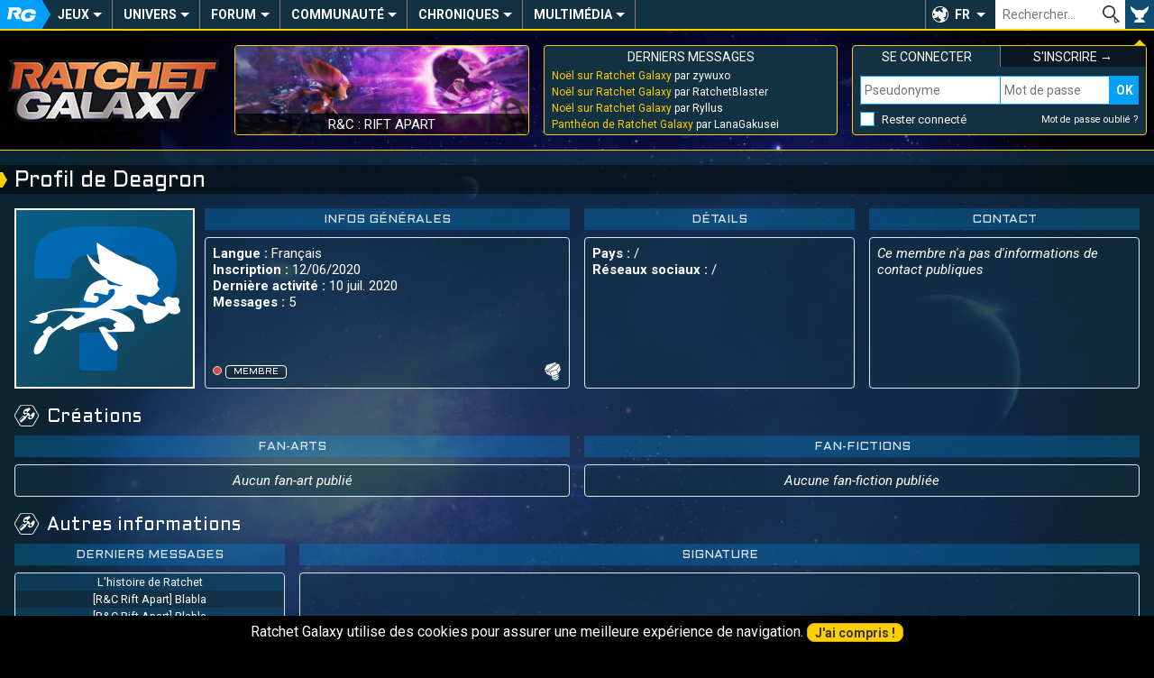

--- FILE ---
content_type: text/html; charset=UTF-8
request_url: https://ratchet-galaxy.com/fr/profil/Deagron
body_size: 7160
content:
<!DOCTYPE html>
<html lang="fr"><head>
	<meta charset="UTF-8">
	<meta http-equiv="X-UA-Compatible" content="IE=edge">	
	<meta name="viewport" content="width=device-width, initial-scale=1, user-scalable=yes">
	<title>Profil de Deagron - Ratchet Galaxy</title>
	<link rel="stylesheet" href="/css/compiled/frontoffice/style.css?v=1.1.1" media="all" />
	<!--[if IE]>
		<link rel="stylesheet" id="ie-only-css"  href="/css/frontoffice/ie.css" media="all" />
	<![endif]-->
	<link rel="icon" href="/favicon.png">
	<link rel="apple-touch-icon-precomposed" href="/touch-icon.png">
	<meta name="apple-mobile-web-app-capable" content="yes">
	<meta name="apple-mobile-web-app-status-bar-style" content="black-translucent">
	<link rel="alternate" hreflang="en" href="https://ratchet-galaxy.com/en/profile/Deagron">
	<link rel="alternate" hreflang="fr" href="https://ratchet-galaxy.com/fr/profil/Deagron">
        <!-- Global Site Tag (gtag.js) - Google Analytics -->
    <script async src="https://www.googletagmanager.com/gtag/js?id=UA-2497637-6"></script>
    <script>
      window.dataLayer = window.dataLayer || [];
      function gtag(){dataLayer.push(arguments);}
      gtag('js', new Date());

      gtag('config', 'UA-2497637-6');
    </script>
    </head>
<body>
	<nav class="menu-main" role="navigation">
                		<div class="hidden menu-xs--bar">
			<button class="menu-xs--main override" id="menu-xs--main">Menu</button>
						<a href="/fr/" class="menu-xs--home">Ratchet-Galaxy</a>
			<button class="menu-xs--user override" id="menu-xs--user">User</button>
		</div>
		
		<div class="menu-main--container menu--container max hidden-xs" id="menu-main">
			<ul class="menu-main--nav menu--nav">
				<li class="menu-main--home menu--home menu--title hidden-xs"><a href="/fr/" class="menu-main--home-button menu--home-button" id="menu-main--home-button"><span>Accueil</span></a></li>
				
					<li class="menu-main--category menu--category" tabindex="0"><span class="menu--category-title">Jeux</span><span class="nav-toggle"></span><div class="menu-sub"><div class="menu-sub--category"><span class="menu-sub--title menu-sub--toggler">Jeux PS4 & PS5</span><ul class="menu-sub--nav"><li class="menu-sub--item"><a href="/fr/jeux/ps4/ratchet-and-clank" class="link--menu">Ratchet & Clank (PS4)</a></li><li class="menu-sub--item"><a href="/fr/jeux/ps5/ratchet-and-clank-rift-apart" class="link--menu">R&C : Rift Apart</a></li></ul></div><div class="menu-sub--category"><span class="menu-sub--title menu-sub--toggler">Jeux PS3</span><ul class="menu-sub--nav"><li class="menu-sub--item"><a href="/fr/jeux/ps3/ratchet-and-clank-operation-destruction" class="link--menu">R&C : Opération Destruction</a></li><li class="menu-sub--item"><a href="/fr/jeux/ps3/ratchet-and-clank-quest-for-booty" class="link--menu">R&C : Quest For Booty</a></li><li class="menu-sub--item"><a href="/fr/jeux/ps3/ratchet-and-clank-a-crack-in-time" class="link--menu">R&C : A Crack In Time</a></li><li class="menu-sub--item"><a href="/fr/jeux/ps3/ratchet-and-clank-all-4-one" class="link--menu">R&C : All 4 One</a></li><li class="menu-sub--item"><a href="/fr/jeux/ps3/ratchet-and-clank-q-force" class="link--menu">R&C : Q-Force</a></li><li class="menu-sub--item"><a href="/fr/jeux/ps3/ratchet-and-clank-nexus" class="link--menu">R&C : Nexus</a></li><li class="menu-sub--item"><a href="/fr/jeux/ps3/the-ratchet-and-clank-trilogy" class="link--menu">The R&C Trilogy HD</a></li></ul></div><div class="menu-sub--category"><span class="menu-sub--title menu-sub--toggler">Jeux PS2</span><ul class="menu-sub--nav"><li class="menu-sub--item"><a href="/fr/jeux/ps2/ratchet-and-clank" class="link--menu">Ratchet & Clank</a></li><li class="menu-sub--item"><a href="/fr/jeux/ps2/ratchet-and-clank-2" class="link--menu">Ratchet & Clank 2</a></li><li class="menu-sub--item"><a href="/fr/jeux/ps2/ratchet-and-clank-3" class="link--menu">Ratchet & Clank 3</a></li><li class="menu-sub--item"><a href="/fr/jeux/ps2/ratchet-gladiator" class="link--menu">Ratchet : Gladiator</a></li></ul></div><div class="menu-sub--category"><span class="menu-sub--title menu-sub--toggler">Autres Jeux</span><ul class="menu-sub--nav"><li class="menu-sub--item"><a href="/fr/jeux/psp/ratchet-and-clank-la-taille-ca-compte" class="link--menu">R&C : La Taille Ça Compte</a></li><li class="menu-sub--item"><a href="/fr/jeux/psp/secret-agent-clank" class="link--menu">Secret Agent Clank</a></li><li class="menu-sub--item"><a href="/fr/jeux/mobile/ratchet-and-clank-going-mobile" class="link--menu">R&C : Going Mobile</a></li><li class="menu-sub--item"><a href="/fr/jeux/mobile/ratchet-and-clank-before-the-nexus" class="link--menu">R&C : Before The Nexus</a></li></ul></div><div class="menu-sub--background"><button class="menu-sub--close override"><span>Fermer</span></button></div></div></li>	<li class="menu-main--category menu--category" tabindex="0"><span class="menu--category-title">Univers</span><span class="nav-toggle"></span><div class="menu-sub"><div class="menu-sub--category"><span class="menu-sub--title menu-sub--toggler">Autres médias</span><ul class="menu-sub--nav"><li class="menu-sub--item"><a href="/fr/series/ratchet-and-clank-life-of-pie" class="link--menu">R&C : Life of Pie</a></li><li class="menu-sub--item"><a href="/fr/film/ratchet-and-clank-2016" class="link--menu">R&C : Le Film</a></li><li class="menu-sub--item"><a href="/fr/comics/ratchet-and-clank-2010" class="link--menu">Comic Book R&C</a></li><li class="menu-sub--item"><a href="/fr/manga/ratchet-and-clank-gagaga-ginga-no-gakeppuchi-densetsu/volume-1" class="link--menu">Manga R&C</a></li><li class="menu-sub--item"><a href="/fr/jeux/crossovers" class="link--menu">Crossovers et Apparitions</a></li></ul></div><div class="menu-sub--category"><span class="menu-sub--title menu-sub--toggler">Produits dérivés</span><ul class="menu-sub--nav"><li class="menu-sub--item"><a href="/fr/produits-derives/artbooks" class="link--menu">Artbooks</a></li><li class="menu-sub--item"><a href="/fr/produits-derives/musique" class="link--menu">Musique</a></li><li class="menu-sub--item"><a href="/fr/produits-derives/statuettes" class="link--menu">Statuettes</a></li><li class="menu-sub--item"><a href="/fr/produits-derives/impressions" class="link--menu">Impressions</a></li><li class="menu-sub--item"><a href="/fr/produits-derives/figurines" class="link--menu">Figurines</a></li><li class="menu-sub--item"><a href="/fr/produits-derives/peluches" class="link--menu">Peluches</a></li><li class="menu-sub--item"><a href="/fr/produits-derives/vetements" class="link--menu">Vêtements</a></li><li class="menu-sub--item"><a href="/fr/produits-derives/divers" class="link--menu">Divers</a></li></ul></div><div class="menu-sub--category menu-sub--category-double hidden-xs"><span class="menu-sub--title menu-sub--toggler">À découvrir</span><div class="menu-sub--boxes menu-sub--boxes-1_2"><a href="/fr/manga/ratchet-and-clank-gagaga-ginga-no-gakeppuchi-densetsu" class="menu-sub--box link--menu box" style="background-image: url(/image/fr/manga/ratchet-and-clank-gagaga-ginga-no-gakeppuchi-densetsu/thumbs/6865-ratchet-and-clank-manga-cover-volume-1-2005_medium.jpg);"><span>Manga R&C</span></a><a href="/fr/comics/ratchet-and-clank-2010" class="menu-sub--box link--menu box" style="background-image: url(/image/fr/comics/ratchet-and-clank-2010/thumbs/6816-ratchet-and-clank-comic-book-cover-volume-1_medium.jpg);"><span>Comic Book R&C</span></a><a href="/fr/produits-derives/statuettes" class="menu-sub--box link--menu box" style="background-image: url(/image/fr/produits-derives/statuettes/statue-ratchet-and-clank-gamingheads/thumbs/7121-srac015_medium.jpg);"><span>Statues</span></a></div></div><div class="menu-sub--background"><button class="menu-sub--close override"><span>Fermer</span></button></div></div></li>	<li class="menu-main--category menu--category" tabindex="0"><a href="/fr/forum" class="menu--category-title link--menu menu--category-forum">Forum</a><span class="nav-toggle"></span><div class="menu-sub"><div class="menu-sub--category"><span class="menu-sub--title">Les plus actifs</span><ul class="menu-sub--nav">
													<li class="menu-sub--item"><a href="/fr/forum/generaux/discussions-generales" class="link--menu" title="Discussions Générales">
							Discussions Générales
						</a></li>
									<li class="menu-sub--item"><a href="/fr/forum/generaux/consoles-jeux-video" class="link--menu" title="Consoles et Jeux Vidéo">
							Consoles et Jeux Vidéo
						</a></li>
									<li class="menu-sub--item"><a href="/fr/forum/univers/ps5/ratchet-and-clank-rift-apart" class="link--menu" title="Ratchet &amp; Clank : Rift Apart">
							R&amp;C : Rift Apart
						</a></li>
							
				<li class="menu-sub--item"><a href="/fr/forum" class="follow-button menu-sub--item-forum">Tous les forums</a></li></ul></div><div class="menu-sub--category menu-sub--category-double hidden-xs"><span class="menu-sub--title">Derniers topics</span><ul class="menu-sub--nav">
										<li class="menu-sub--item"><a href="/fr/forum/redirect-last-post-124" class="link--menu" title="Noël sur Ratchet Galaxy par zywuxo">
						Noël sur Ratchet Galaxy
					</a></li>
							<li class="menu-sub--item"><a href="/fr/forum/redirect-last-post-4614" class="link--menu" title="Panthéon de Ratchet Galaxy par LanaGakusei">
						Panthéon de Ratchet Galaxy
					</a></li>
							<li class="menu-sub--item"><a href="/fr/forum/redirect-last-post-23936" class="link--menu" title="Vos meilleurs souvenirs R&amp;C par Malier313">
						Vos meilleurs souvenirs R&amp;C
					</a></li>
							<li class="menu-sub--item"><a href="/fr/forum/redirect-last-post-2169" class="link--menu" title="Rencontres entre Membres par Valonia">
						Rencontres entre Membres
					</a></li>
							<li class="menu-sub--item"><a href="/fr/forum/redirect-last-post-106" class="link--menu" title="Joyeux anniversaires ! par RatchetKanbei">
						Joyeux anniversaires !
					</a></li>
							<li class="menu-sub--item"><a href="/fr/forum/redirect-last-post-35" class="link--menu" title="[Topic Officiel] Blabla ! par zywuxo">
						[Topic Officiel] Blabla !
					</a></li>
							<li class="menu-sub--item"><a href="/fr/forum/redirect-last-post-705" class="link--menu" title="Les produits dérivés R&amp;C par zywuxo">
						Les produits dérivés R&amp;C
					</a></li>
						</ul></div><div class="menu-sub--category hidden-xs"><span class="menu-sub--title menu-sub--toggler">Liens utiles</span><div class="menu-sub--boxes menu-sub--boxes-2"><a href="/fr/forum/7-regles-sanctions" class="menu-sub--box link--menu box" style="background-image: url(/image/fr/jeux/ps2/ratchet-and-clank-3/medias/artworks/personnages/thumbs/4144-q-force_medium.jpg);"><span>Charte du forum</span></a><a href="/fr/forum/545-presentation-des-membres" class="menu-sub--box link--menu box" style="background-image: url(/image/fr/jeux/ps2/ratchet-gladiator/medias/artworks/epilogue/thumbs/4494-epilogue-2_medium.jpg);"><span>Présentez-vous</span></a></div></div><div class="menu-sub--background"><button class="menu-sub--close override"><span>Fermer</span></button></div></div></li>	<li class="menu-main--category menu--category" tabindex="0"><span class="menu--category-title">Communauté</span><span class="nav-toggle"></span><div class="menu-sub"><div class="menu-sub--category"><span class="menu-sub--title menu-sub--toggler">Vie communautaire</span><ul class="menu-sub--nav"><li class="menu-sub--item"><a href="/fr/fanart" class="link--menu">Fan-arts</a></li><li class="menu-sub--item"><a href="/fr/fanfiction" class="link--menu">Fan-fictions</a></li><li class="menu-sub--item"><a href="/fr/communaute/conventions" class="link--menu">Conventions</a></li><li class="menu-sub--item"><a href="/fr/communaute/rencontres" class="link--menu">Rencontres</a></li><li class="menu-sub--item"><a href="/fr/rg-live" class="link--menu">RG Live</a></li><li class="menu-sub--item"><a href="/fr/emissions" class="link--menu">Émissions</a></li></ul></div><div class="menu-sub--category menu-sub--category-double hidden-xs"><span class="menu-sub--title menu-sub--toggler">À découvrir</span><div class="menu-sub--boxes menu-sub--boxes-1_2"><a href="/fr/fanart/item/1157-lombax" class="menu-sub--box link--menu box" style="background-image: url(/image/fanarts/11/57/1157-lombax.jpg);"><span>Lombax par Doraline</span></a><a href="/fr/rg-live" class="menu-sub--box link--menu box" style="background-image: url(https://i.ytimg.com/vi/FXXu9L0LKSE/mqdefault.jpg);"><span>RG Live Noël 2017</span></a><a href="/fr/communaute/conventions/paris-games-week-2017" class="menu-sub--box link--menu box" style="background-image: url(/image/fr/communaute/conventions/paris-games-week-2017/thumbs/7331-illustration_medium.jpg);"><span>PGW 2017</span></a></div></div><div class="menu-sub--category"><span class="menu-sub--title menu-sub--toggler">Espace membres</span><ul class="menu-sub--nav"><li class="menu-sub--item"><a href="/fr/membres" class="link--menu">Liste des membres</a></li><li class="menu-sub--item"><a href="/fr/staff" class="link--menu">Équipe du site</a></li><li class="menu-sub--item"><a href="/fr/qui-est-en-ligne" class="link--menu">Qui est en ligne ?</a></li><li class="menu-sub--item"><a href="/fr/membres/anniversaires" class="link--menu">Anniversaires du jour</a></li></ul></div><div class="menu-sub--background"><button class="menu-sub--close override"><span>Fermer</span></button></div></div></li>	<li class="menu-main--category menu--category" tabindex="0"><span class="menu--category-title">Chroniques</span><span class="nav-toggle"></span><div class="menu-sub"><div class="menu-sub--category"><span class="menu-sub--title menu-sub--toggler">Nos Exclusivités</span><ul class="menu-sub--nav"><li class="menu-sub--item"><a href="/fr/chroniques" class="link--menu">Chroniques</a></li><li class="menu-sub--item"><a href="/fr/dossiers" class="link--menu">Dossiers</a></li><li class="menu-sub--item"><a href="/fr/interviews" class="link--menu">Interviews</a></li><li class="menu-sub--item"><a href="/fr/reportages" class="link--menu">Reportages</a></li></ul></div><div class="menu-sub--category menu-sub--category-double hidden-xs"><span class="menu-sub--title menu-sub--toggler">À découvrir</span><div class="menu-sub--boxes menu-sub--boxes-1_2"><a href="/fr/chroniques/musiques-saga-ratchet-and-clank" class="menu-sub--box link--menu box" style="background-image: url(/image/fr/chroniques/musiques-saga-ratchet-and-clank/thumbs/7154-illustration_medium.jpg);"><span>Chronique Musique</span></a><a href="/fr/interviews/2012/martial-le-minoux-voix-de-clank" class="menu-sub--box link--menu box" style="background-image: url(/image/fr/interviews/2012/martial-le-minoux-voix-de-clank/thumbs/7151-illustration_medium.jpg);"><span>Interview M. Le Minoux</span></a><a href="/fr/communaute/art/ratchet-and-clank-drawing-loicdigitalart" class="menu-sub--box link--menu box" style="background-image: url(/image/fr/communaute/art/ratchet-and-clank-drawing-loicdigitalart/thumbs/7159-novalis_medium.png);"><span>R&C Drawing</span></a></div></div><div class="menu-sub--category"><span class="menu-sub--title menu-sub--toggler">La Communauté</span><ul class="menu-sub--nav"><li class="menu-sub--item"><a href="/fr/communaute/minecraft" class="link--menu">Minecraft</a></li><li class="menu-sub--item"><a href="/fr/communaute/art/ratchet-and-clank-drawing-loicdigitalart" class="link--menu">R&C Drawing</a></li><li class="menu-sub--item"><a href="/fr/communaute/lets-play/superbrioche" class="link--menu">Let's play</a></li><li class="menu-sub--item"><a href="/fr/communaute/art/themes-ratchet-and-clank-trend-orchestra" class="link--menu">Thèmes réorchestrés de R&C</a></li></ul></div><div class="menu-sub--background"><button class="menu-sub--close override"><span>Fermer</span></button></div></div></li>	<li class="menu-main--category menu--category" tabindex="0"><span class="menu--category-title">Multimédia</span><span class="nav-toggle"></span><div class="menu-sub"><div class="menu-sub--category"><span class="menu-sub--title menu-sub--toggler">Médias</span><ul class="menu-sub--nav"><li class="menu-sub--item"><a href="/fr/multimedia/bandes-originales" class="link--menu">Bandes originales</a></li><li class="menu-sub--item"><a href="/fr/multimedia/videos" class="link--menu">Vidéos</a></li><li class="menu-sub--item"><a href="/fr/multimedia/wallpapers" class="link--menu">Wallpapers</a></li><li class="menu-sub--item"><a href="/fr/multimedia/artworks" class="link--menu">Artworks</a></li></ul></div><div class="menu-sub--category"><span class="menu-sub--title menu-sub--toggler">Divers</span><ul class="menu-sub--nav"><li class="menu-sub--item"><a href="/fr/multimedia/polices" class="link--menu">Polices d'écriture</a></li><li class="menu-sub--item"><a href="/fr/multimedia/gifs" class="link--menu">Gifs</a></li><li class="menu-sub--item"><a href="/fr/multimedia/avatars" class="link--menu">Avatars</a></li><li class="menu-sub--item"><a href="/fr/multimedia/posters" class="link--menu">Posters</a></li></ul></div><div class="menu-sub--category menu-sub--category-double hidden-xs"><span class="menu-sub--title menu-sub--toggler">À découvrir</span><div class="menu-sub--boxes menu-sub--boxes-2_1"><a href="/fr/jeux/ps2/ratchet-and-clank-2/medias/bande-originale" class="menu-sub--box link--menu box" style="background-image: url(/image/fr/jeux/ps2/ratchet-and-clank-2/medias/bande-originale/thumbs/3928-ost-cover_small.jpg);"><span>Bande originale R&C 2</span></a><a href="/fr/jeux/ps3/ratchet-and-clank-all-4-one/medias/artworks" class="menu-sub--box link--menu box" style="background-image: url(/image/fr/jeux/ps3/ratchet-and-clank-all-4-one/medias/artworks/environnements/thumbs/6454-nest-01_medium.jpg);"><span>Artworks All 4 One</span></a><a href="/fr/multimedia/polices/alphabet-zoni" class="menu-sub--box link--menu box" style="background-image: url(/image/fr/multimedia/polices/alphabet-zoni/thumbs/7668-illustration_medium.png);"><span>Alphabet Zoni</span></a></div></div><div class="menu-sub--background"><button class="menu-sub--close override"><span>Fermer</span></button></div></div></li>			</ul>
			
						
			<div class="menu-main--lang" tabindex="0" role="button">
				<button class="override" tabindex="-1">FR</button>
				<ul class="menu-main--lang-list">
											<li class="menu-main--lang-option">
							<a href="https://ratchet-galaxy.com/en/profile/Deagron" class="link--menu">
								<strong>EN - </strong>Anglais
							</a>
						</li>
											<li class="menu-main--lang-option">
							<a href="#" class="link--menu">
								<strong>FR - </strong>Français
							</a>
						</li>
									</ul>
			</div>
			
			<div class="menu-main--search">
				<form id="global_search_form" method="get">
					<input type="text" name="search" class="menu-main--search-input override" placeholder="Rechercher…"><!--
					--><input type="submit" class="menu-main--search-submit override" value="OK">
					<div class="menu-main--search-options">
						<span class="text--smaller">Chercher dans :</span><br>
						<input type="radio" name="search-options" id="search-options-content" data-action="/fr/recherche" value="content" checked> <label for="search-options-content">Encyclopédie</label>
						<input type="radio" name="search-options" id="search-options-news" data-action="/fr/news/best-results" value="news"> <label for="search-options-news">News</label>
						<input type="radio" name="search-options" id="search-options-forum" data-action="/fr/forum/recherche" value="forum"> <label for="search-options-forum">Forum</label>
						<input type="radio" name="search-options" id="search-options-fanfictions" data-action="/fr/fanfiction" value="fanfictions"> <label for="search-options-fanfictions">Fan-fictions</label>
						<input type="radio" name="search-options" id="search-options-fanarts" data-action="/fr/fanart/parcourir" value="fanarts"> <label for="search-options-fanarts">Fan-arts</label>
					</div>
				</form>
			</div>
			<div class="menu-main--user"><button class="menu-main--user-icon override hidden-xs" id="menu-main--user-icon"></button></div>
		</div>
	</nav>
	
	<aside class="main-boxes max" id="main-boxes">
		<a class="main-box main-box--rg-logo hidden-xs" href="/fr/">
			<img src="/img/rg-logo.png" alt="Ratchet-Galaxy">
		</a>
		
		<div class="box main-box main-box--text main-box--story hidden-sm hidden-xs">
            									<a href="/fr/jeux/ps5/ratchet-and-clank-rift-apart" class="main-box--story-link" style="background-image: url(/image/fr/jeux/ps5/ratchet-and-clank-rift-apart/medias/screenshots/thumbs/7846-screenshot_medium.jpg);">
				<span>R&amp;C : Rift Apart</span>
			</a>
		</div>
		
		<div class="box main-box main-box--text main-box--forum-activity hidden-xs">
			<div class="main-box--head">
				<span class="main-box--title">Derniers messages</span>
			</div>
			
			<ul class="main-box--forum-activity-list list--nobullet">
													<li class="main-box--forum-activity-item">
						<a href="/fr/forum/permalien-post-404334" class="link--reset" title="Noël sur Ratchet Galaxy par zywuxo - 27 déc. 2025">
							<span class="main-box--forum-activity-link">Noël sur Ratchet Galaxy</span> par zywuxo
						</a>
					</li>
									<li class="main-box--forum-activity-item">
						<a href="/fr/forum/permalien-post-404333" class="link--reset" title="Noël sur Ratchet Galaxy par RatchetBlaster - 26 déc. 2025">
							<span class="main-box--forum-activity-link">Noël sur Ratchet Galaxy</span> par RatchetBlaster
						</a>
					</li>
									<li class="main-box--forum-activity-item">
						<a href="/fr/forum/permalien-post-404332" class="link--reset" title="Noël sur Ratchet Galaxy par Ryllus - 25 déc. 2025">
							<span class="main-box--forum-activity-link">Noël sur Ratchet Galaxy</span> par Ryllus
						</a>
					</li>
									<li class="main-box--forum-activity-item">
						<a href="/fr/forum/permalien-post-404331" class="link--reset" title="Panthéon de Ratchet Galaxy par LanaGakusei - 23 nov. 2025">
							<span class="main-box--forum-activity-link">Panthéon de Ratchet Galaxy</span> par LanaGakusei
						</a>
					</li>
							</ul>
		</div>
		
					
			<div class="box main-box main-box--text main-box--user main-box--user-loggedout menu--container hidden-xs" id="menu-user">
				<div class="main-box--head main-box--user-title-login"><span class="main-box--title">Se connecter</span></div>
				<div class="main-box--head main-box--user-title-signup"><a href="/fr/register/" class="link--reset link--hover"><span class="main-box--title">S&#039;inscrire &rarr;</span></a></div>
				<form class="main-box--user-login-form" action="/fr/login_check" method="POST"><input type="hidden" name="_csrf_token" value="Ls3P57MkHwwivkPNQHqab8V8O0qlQoOuSsiaQA-VLU8"><label for="_username" class="override text--smaller text--uppercase hidden display-xs">Pseudonyme</label><input type="text" name="_username" id="login-username" class="main-box--user-login-username display-xs" placeholder="Pseudonyme" required="required"><label for="_password" class="override text--smaller text--uppercase hidden display-xs">Mot de passe</label><input type="password" name="_password" id="login-password" class="main-box--user-login-password display-xs" placeholder="Mot de passe" required="required"><input type="submit" name="_submit" class="main-box--user-login-submit override display-xs" value="OK"><span class="main-box--user-login-options"><input type="checkbox" name="_remember_me" id="_remember_me"><label for="_remember_me" class="main-box--user-login-remember">Rester connecté</label><a href="/fr/resetting/request" class="link--reset link--hover text--smaller">Mot de passe oublié ?</a></span><div class="hidden display-xs main-box--user-login-hr"></div></form>			</div>	
			</aside>
	
		
	<!-- TEMPLATE CONTENT START -->
	<main class="container max">
									<h1>Profil de Deagron</h1>
					        
        		
		<div class="content">
							
	
	<div class="padding--sides-xs">
		<div class="grid-set-equalHeight">
			<div class="grid-col-2_sm-6_xs-12">
				<div class="stretcher flex--middle flex--center">
					<div class="profile--avatar">
						<img src="/img/default-avatar.png" alt="Avatar - Deagron">
					</div>
				</div>
			</div>

			<div class="grid-col-4_sm-6_xs-12">
				<h3>Infos générales</h3>
				<div class="simple-box stretcher flex--column flex--spaceBetween">
					<p class="padding--half">
                        <span class="text--bold">Langue :</span> Français<br>
                        
                        <span class="text--bold">Inscription :</span> 12/06/2020<br>
                        <span class="text--bold">Dernière activité :</span> 10 juil. 2020<br>
                        <span class="text--bold">Messages :</span> 5<br>
						                        					</p>

					<p class="padding--half float--clearfix">
						<span class="float--right">
								
			
		
	<span class="symbol symbol--bolt"></span>
													
						</span>

						<span class="user-offline" role="img" title="offline"></span> 
						<span class="user-status user-status--member">Membre</span>
					</p>
				</div>
			</div>

			<div class="grid-col-3_sm-6_xs-12">
				<h3>Détails</h3>
				<div class="simple-box stretcher flex--column flex--spaceBetween">
					<p class="padding--half margin--none">
                        
                        <span class="text--bold">Pays :</span> /<br>
                        
                        
												<span class="text--bold">Réseaux sociaux :</span>
													/
												
					</p>
				</div>
			</div>

			<div class="grid-col-3_sm-6_xs-12">
				<h3>Contact</h3>
				<div class="simple-box stretcher flex--column flex--spaceBetween">
					<p class="padding--half">
                                                
                                                    <span class="text--italic">Ce membre n&#039;a pas d&#039;informations de contact publiques</span>
                        					</p>
				</div>
			</div>
		</div>

		<h2>Créations</h2>
		<div class="grid-set">
			<div class="grid-col-6_xs-12">
				<h3>Fan-arts</h3>
				<div class="simple-box stretcher flex--spaceBetween">
											<p class="padding--half text--center margin--none">
							<span class="text--italic">Aucun fan-art publié</span>
						</p>
									</div>
			</div>

			<div class="grid-col-6_xs-12">
				<h3>Fan-fictions</h3>
				<div class="simple-box stretcher flex--spaceBetween">
											<p class="padding--half text--center margin--none">
							<span class="text--italic">Aucune fan-fiction publiée</span>
						</p>
									</div>
			</div>
		</div>

				
		<h2>Autres informations</h2>
		<div class="grid-set-equalHeight">
			<div class="grid-col-3_sm-4_xs-12">
				<h3>Derniers messages</h3>
				<div class="stretcher flex--middle simple-box text--smaller">
					<ul class="list--nobullet forum--foot-list">
											<li>
							<a href="/fr/forum/permalien-post-397305" class="link--reset text--center" title="L&#039;histoire de Ratchet par Deagron - 10 juil. 2020">
								L&#039;histoire de Ratchet
							</a>
						</li>
											<li>
							<a href="/fr/forum/permalien-post-397028" class="link--reset text--center" title="[R&amp;C Rift Apart] Blabla par Deagron - 12 juin 2020">
								[R&amp;C Rift Apart] Blabla
							</a>
						</li>
											<li>
							<a href="/fr/forum/permalien-post-397025" class="link--reset text--center" title="[R&amp;C Rift Apart] Blabla par Deagron - 12 juin 2020">
								[R&amp;C Rift Apart] Blabla
							</a>
						</li>
											<li>
							<a href="/fr/forum/permalien-post-397019" class="link--reset text--center" title="[R&amp;C Rift Apart] Blabla par Deagron - 12 juin 2020">
								[R&amp;C Rift Apart] Blabla
							</a>
						</li>
											<li>
							<a href="/fr/forum/permalien-post-397013" class="link--reset text--center" title="[R&amp;C Rift Apart] Blabla par Deagron - 12 juin 2020">
								[R&amp;C Rift Apart] Blabla
							</a>
						</li>
									</ul>
				</div>
			</div>
			
			<div class="grid-col-9_sm-8_xs-12">
				<h3>Signature</h3>
				<div class="stretcher simple-box padding--half">
						

				</div>
			</div>
		</div>
		
			</div>
		</div>
	</main>
	<!-- TEMPLATE CONTENT END -->
	
	<footer class="footer max">
		<div class="grid-set-noGutter">
			<div class="footer--social grid-col-2_sm-6_xs-12">
				<div class="footer--title">Suivez-nous</div>
				<p class="footer--social-wrapper text--center">
					<a href="http://twitter.com/RatchetGalaxy" class="footer--social-link footer--social-twitter" target="_blank" rel="noopener"><span>Twitter</span></a>
					<a href="http://www.youtube.com/user/RatchetGalaxy" class="footer--social-link footer--social-youtube" target="_blank" rel="noopener"><span>YouTube</span></a>
					<a href="http://www.facebook.com/RatchetGalaxy" class="footer--social-link footer--social-facebook" target="_blank" rel="noopener"><span>Facebook</span></a>
					<a href="https://www.twitch.tv/RatchetGalaxy" class="footer--social-link footer--social-twitch" target="_blank" rel="noopener"><span>Twitch</span></a>
					<a href="https://discord.gg/Bp4y9A4" class="footer--social-link footer--social-discord" target="_blank" rel="noopener"><span>Discord</span></a>
				</p>
			</div>

			<div class="footer--info grid-col-8_sm-12_xs-12_first-sm_first-xs">
				<div class="footer--title">
					<ul class="footer--info-links list--nobullet">
						<li><a href="/fr/staff" class="link--reset">Équipe du site</a></li>
						<li><a href="/fr/regles-communautaires" class="link--reset">Règles de la communauté</a></li>
						<li><a href="/fr/statistiques" class="link--reset">Statistiques</a></li>
						<li><a href="#" class="link--reset">Retour en haut</a></li>
					</ul>
				</div>

				<hr class="footer--hr">

				<p class="footer--info-legals text--center text--smaller color--gray">
					&copy; Ratchet Galaxy 2018 - Toute reproduction totale ou partielle est interdite sans l&#039;accord des auteurs.<br>
					Ratchet &amp; Clank est une marque déposée de SCEA Inc. et créée par Insomniac Games.
				</p>
			</div>
			
			<div class="footer--affiliates grid-col-2_sm-6_xs-12">
				<div class="footer--title">Partenaires</div>
				<p class="text--center">
										<a href="http://fr.ratchet.wikia.com/wiki/Ratchet_et_Clank_Wiki" class="footer--affiliate-link" target="_blank" rel="noopener"><img src="/img/partners/bann_ratchet_wikia_fr.png" alt="Wikia Ratchet français" /></a>
										<a href="https://www.youtube.com/user/NAYSHOW77" class="footer--affiliate-link" target="_blank" rel="noopener"><img src="/img/partners/nayshow.gif" alt="The Nayshow" /></a>
				</p>
			</div>
		</div>
	</footer>

	
							<script type="text/javascript">
			var requestLocale = 'fr';
			var headTag = document.getElementsByTagName('head')[0],
				newLink = document.createElement('link');
				
			newLink.setAttribute('href', 'https://fonts.googleapis.com/css?family=Aldrich|Roboto:400,400i,700,700i');
			newLink.setAttribute('rel', 'stylesheet');
			headTag.appendChild(newLink); // Loading webfonts when DOM is ready
			
			translations = { 'action.close': 'Fermer', 'action.confirm': 'Confirmer', 'action.cancel': 'Annuler', 'action.got_it': 'J\x27ai\x20compris\x20\x21', 'action.update': 'Mettre\x20\u00E0\x20jour', 'modal.auto_close_msg': 'Ce\x20message\x20dispara\u00EEtra\x20automatiquement\x20dans\x20\x25seconds\x25s', 'error.an_error_occurred': 'Une\x20erreur\x20est\x20survenue', 'notice.page_selector_message': 'Entrez\x20le\x20num\u00E9ro\x20de\x20la\x20page\x20que\x20vous\x20souhaitez\x20afficher\x20\x5B\x25min\x25\x2D\x25max\x25\x5D', 'error.page_does_not_exist': 'La\x20page\x20n\u00B0\x25page\x25\x20n\x27existe\x20pas', 'report.confirm_report': '\u00CAtes\x2Dvous\x20sur\x20de\x20vouloir\x20signaler\x20cet\x20\u00E9l\u00E9ment\x20\x3F', 'notice.cookie_consent': 'Ratchet\x20Galaxy\x20utilise\x20des\x20cookies\x20pour\x20assurer\x20une\x20meilleure\x20exp\u00E9rience\x20de\x20navigation.', 'notice.outdated_browser': 'Votre\x20navigateur\x20n\x27est\x20pas\x20\u00E0\x20jour\x20et\x20ne\x20supporte\x20donc\x20pas\x20toutes\x20les\x20fonctionnalit\u00E9s\x20de\x20Ratchet\x20Galaxy.',  };
			urls = {
				'mark_notifications_read': '/fr/notifications/mark-as-read'
			};
		</script>
		
					<script type="text/javascript" src="/js/compiled/frontoffice/main.js?v=1.0.2"></script>
				
						
		<script type="text/javascript">
						var isPhotoswipeLoaded = false;
			function initPhotoswipeGalleries() {
				var galleryItems = document.querySelectorAll('[data-gallery]:not([data-pswp-uid])');
				if (galleryItems.length) {
					if(!isPhotoswipeLoaded) {
						var photoswipeScript = document.createElement('script');
						photoswipeScript.type = 'text/javascript';
						photoswipeScript.src = '/js/compiled/frontoffice/photoswipe.js';
						photoswipeScript.addEventListener('load', function() {
							// Wait for the script to be loaded so that the initialization function can be called
							PhotoswipeHelper.initialize(document.querySelectorAll('[data-gallery]:not([data-pswp-uid])'));
						});
						document.body.appendChild(photoswipeScript);
						
						var photoswipeStylesheet = document.createElement('link');
						photoswipeStylesheet.setAttribute('rel', 'stylesheet');
						photoswipeStylesheet.setAttribute('href', '/js/frontoffice/photoswipe/photoswipe_with_skin.min.css');
						headTag.appendChild(photoswipeStylesheet);
						
						isPhotoswipeLoaded = true;
					}
					else {                    
						// No need to wait for the script loading, call the initialization right away
						PhotoswipeHelper.initialize(galleryItems);
					}
				}
			}
			initPhotoswipeGalleries();
					</script>
	</body>
</html>


--- FILE ---
content_type: image/svg+xml
request_url: https://ratchet-galaxy.com/img/user.svg
body_size: 554
content:
<?xml version="1.0" encoding="UTF-8"?>
<svg width="32px" height="32px" viewBox="0 0 32 32" version="1.1" xmlns="http://www.w3.org/2000/svg" xmlns:xlink="http://www.w3.org/1999/xlink">
    <!-- Generator: Sketch 43.1 (39012) - http://www.bohemiancoding.com/sketch -->
    <title>User button</title>
    <desc>Created with Sketch.</desc>
    <g id="Symbols" stroke="none" stroke-width="1" fill="none" fill-rule="evenodd">
        <g id="User-button" fill="#FFFFFF">
            <path d="M25.9277811,7 C25.9277811,7 20.0331591,11.1072018 18.3490662,11.7360155 C18.3490662,11.7360155 17.8614563,10.9394808 15.9999968,10.9394808 C14.1385372,10.9394808 13.6509273,11.7360155 13.6509273,11.7360155 C11.9668344,11.1072018 6.07221246,7 6.07221246,7 C5.27435934,11.861666 11.3510935,16.349746 11.3510935,16.349746 C11.2443176,16.8271059 11.1986412,17.3123189 11.1986412,17.7711677 C11.1986412,19.363676 14.1753156,20.110848 14.3378522,20.2645455 C14.5003888,20.418243 14.5816571,20.4950918 14.5816571,20.9842314 C14.5816571,21.47281 13.9777802,21.4660787 13.9777802,21.4660787 C10.0608849,21.4660787 10.0608849,25 10.0608849,25 L21.9391086,25 C21.9391086,25 21.9391086,21.4660787 18.0222133,21.4660787 C18.0222133,21.4660787 17.4183364,21.47281 17.4183364,20.9842314 C17.4183364,20.4950918 17.4996047,20.418243 17.6621413,20.2645455 C17.824678,20.110848 20.8013523,19.363676 20.8013523,17.7711677 C20.8013523,17.3123189 20.7562691,16.8271059 20.6494933,16.349746 C20.6494933,16.349746 26.7256342,11.861666 25.9277811,7" id="Fill-1"></path>
        </g>
    </g>
</svg>